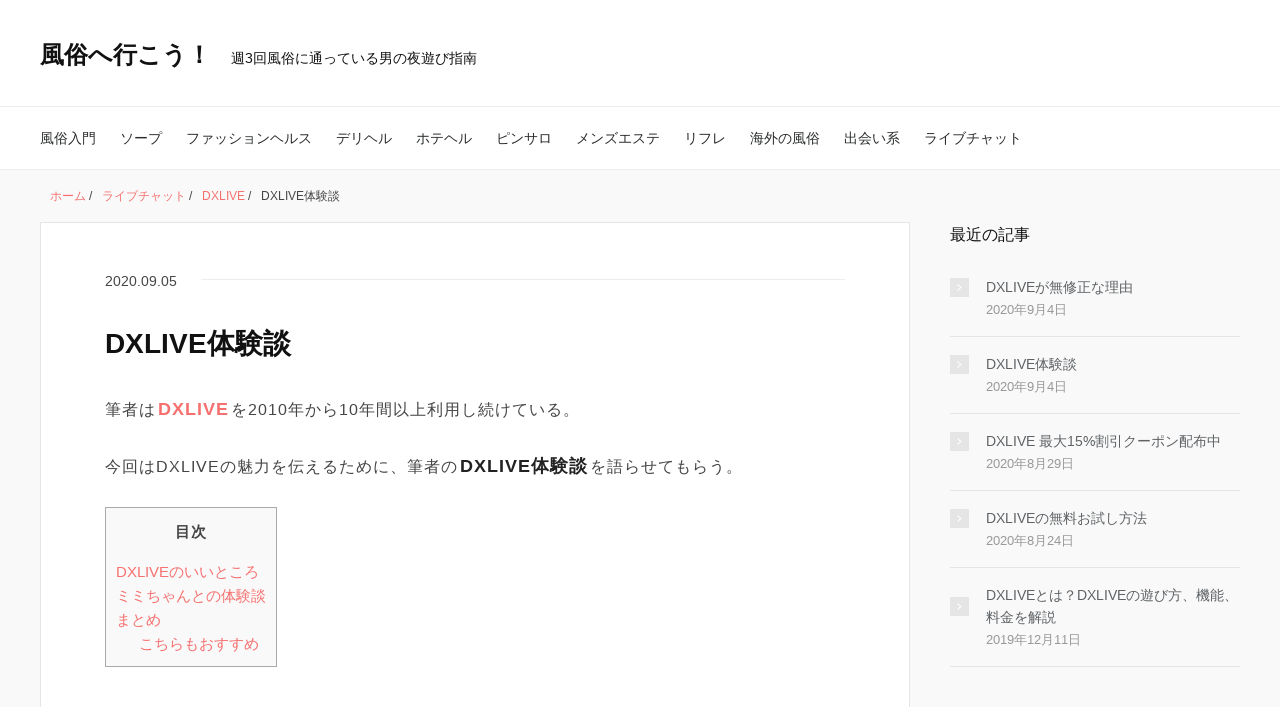

--- FILE ---
content_type: text/html; charset=utf-8
request_url: https://fuzoku.me/dxlive-story
body_size: 16000
content:
<!DOCTYPE HTML>
<html lang="ja" amp="" data-amp-auto-lightbox-disable transformed="self;v=1" i-amphtml-layout="" i-amphtml-no-boilerplate="">
<head prefix="og: http://ogp.me/ns# fb: http://ogp.me/ns/fb# article: http://ogp.me/ns/article#"><meta charset="UTF-8"><meta name="viewport" content="width=device-width"><link rel="preconnect" href="https://cdn.ampproject.org"><style amp-runtime="" i-amphtml-version="012512221826001">html{overflow-x:hidden!important}html.i-amphtml-fie{height:100%!important;width:100%!important}html:not([amp4ads]),html:not([amp4ads]) body{height:auto!important}html:not([amp4ads]) body{margin:0!important}body{-webkit-text-size-adjust:100%;-moz-text-size-adjust:100%;-ms-text-size-adjust:100%;text-size-adjust:100%}html.i-amphtml-singledoc.i-amphtml-embedded{-ms-touch-action:pan-y pinch-zoom;touch-action:pan-y pinch-zoom}html.i-amphtml-fie>body,html.i-amphtml-singledoc>body{overflow:visible!important}html.i-amphtml-fie:not(.i-amphtml-inabox)>body,html.i-amphtml-singledoc:not(.i-amphtml-inabox)>body{position:relative!important}html.i-amphtml-ios-embed-legacy>body{overflow-x:hidden!important;overflow-y:auto!important;position:absolute!important}html.i-amphtml-ios-embed{overflow-y:auto!important;position:static}#i-amphtml-wrapper{overflow-x:hidden!important;overflow-y:auto!important;position:absolute!important;top:0!important;left:0!important;right:0!important;bottom:0!important;margin:0!important;display:block!important}html.i-amphtml-ios-embed.i-amphtml-ios-overscroll,html.i-amphtml-ios-embed.i-amphtml-ios-overscroll>#i-amphtml-wrapper{-webkit-overflow-scrolling:touch!important}#i-amphtml-wrapper>body{position:relative!important;border-top:1px solid transparent!important}#i-amphtml-wrapper+body{visibility:visible}#i-amphtml-wrapper+body .i-amphtml-lightbox-element,#i-amphtml-wrapper+body[i-amphtml-lightbox]{visibility:hidden}#i-amphtml-wrapper+body[i-amphtml-lightbox] .i-amphtml-lightbox-element{visibility:visible}#i-amphtml-wrapper.i-amphtml-scroll-disabled,.i-amphtml-scroll-disabled{overflow-x:hidden!important;overflow-y:hidden!important}amp-instagram{padding:54px 0px 0px!important;background-color:#fff}amp-iframe iframe{box-sizing:border-box!important}[amp-access][amp-access-hide]{display:none}[subscriptions-dialog],body:not(.i-amphtml-subs-ready) [subscriptions-action],body:not(.i-amphtml-subs-ready) [subscriptions-section]{display:none!important}amp-experiment,amp-live-list>[update]{display:none}amp-list[resizable-children]>.i-amphtml-loading-container.amp-hidden{display:none!important}amp-list [fetch-error],amp-list[load-more] [load-more-button],amp-list[load-more] [load-more-end],amp-list[load-more] [load-more-failed],amp-list[load-more] [load-more-loading]{display:none}amp-list[diffable] div[role=list]{display:block}amp-story-page,amp-story[standalone]{min-height:1px!important;display:block!important;height:100%!important;margin:0!important;padding:0!important;overflow:hidden!important;width:100%!important}amp-story[standalone]{background-color:#000!important;position:relative!important}amp-story-page{background-color:#757575}amp-story .amp-active>div,amp-story .i-amphtml-loader-background{display:none!important}amp-story-page:not(:first-of-type):not([distance]):not([active]){transform:translateY(1000vh)!important}amp-autocomplete{position:relative!important;display:inline-block!important}amp-autocomplete>input,amp-autocomplete>textarea{padding:0.5rem;border:1px solid rgba(0,0,0,.33)}.i-amphtml-autocomplete-results,amp-autocomplete>input,amp-autocomplete>textarea{font-size:1rem;line-height:1.5rem}[amp-fx^=fly-in]{visibility:hidden}amp-script[nodom],amp-script[sandboxed]{position:fixed!important;top:0!important;width:1px!important;height:1px!important;overflow:hidden!important;visibility:hidden}
/*# sourceURL=/css/ampdoc.css*/[hidden]{display:none!important}.i-amphtml-element{display:inline-block}.i-amphtml-blurry-placeholder{transition:opacity 0.3s cubic-bezier(0.0,0.0,0.2,1)!important;pointer-events:none}[layout=nodisplay]:not(.i-amphtml-element){display:none!important}.i-amphtml-layout-fixed,[layout=fixed][width][height]:not(.i-amphtml-layout-fixed){display:inline-block;position:relative}.i-amphtml-layout-responsive,[layout=responsive][width][height]:not(.i-amphtml-layout-responsive),[width][height][heights]:not([layout]):not(.i-amphtml-layout-responsive),[width][height][sizes]:not(img):not([layout]):not(.i-amphtml-layout-responsive){display:block;position:relative}.i-amphtml-layout-intrinsic,[layout=intrinsic][width][height]:not(.i-amphtml-layout-intrinsic){display:inline-block;position:relative;max-width:100%}.i-amphtml-layout-intrinsic .i-amphtml-sizer{max-width:100%}.i-amphtml-intrinsic-sizer{max-width:100%;display:block!important}.i-amphtml-layout-container,.i-amphtml-layout-fixed-height,[layout=container],[layout=fixed-height][height]:not(.i-amphtml-layout-fixed-height){display:block;position:relative}.i-amphtml-layout-fill,.i-amphtml-layout-fill.i-amphtml-notbuilt,[layout=fill]:not(.i-amphtml-layout-fill),body noscript>*{display:block;overflow:hidden!important;position:absolute;top:0;left:0;bottom:0;right:0}body noscript>*{position:absolute!important;width:100%;height:100%;z-index:2}body noscript{display:inline!important}.i-amphtml-layout-flex-item,[layout=flex-item]:not(.i-amphtml-layout-flex-item){display:block;position:relative;-ms-flex:1 1 auto;flex:1 1 auto}.i-amphtml-layout-fluid{position:relative}.i-amphtml-layout-size-defined{overflow:hidden!important}.i-amphtml-layout-awaiting-size{position:absolute!important;top:auto!important;bottom:auto!important}i-amphtml-sizer{display:block!important}@supports (aspect-ratio:1/1){i-amphtml-sizer.i-amphtml-disable-ar{display:none!important}}.i-amphtml-blurry-placeholder,.i-amphtml-fill-content{display:block;height:0;max-height:100%;max-width:100%;min-height:100%;min-width:100%;width:0;margin:auto}.i-amphtml-layout-size-defined .i-amphtml-fill-content{position:absolute;top:0;left:0;bottom:0;right:0}.i-amphtml-replaced-content,.i-amphtml-screen-reader{padding:0!important;border:none!important}.i-amphtml-screen-reader{position:fixed!important;top:0px!important;left:0px!important;width:4px!important;height:4px!important;opacity:0!important;overflow:hidden!important;margin:0!important;display:block!important;visibility:visible!important}.i-amphtml-screen-reader~.i-amphtml-screen-reader{left:8px!important}.i-amphtml-screen-reader~.i-amphtml-screen-reader~.i-amphtml-screen-reader{left:12px!important}.i-amphtml-screen-reader~.i-amphtml-screen-reader~.i-amphtml-screen-reader~.i-amphtml-screen-reader{left:16px!important}.i-amphtml-unresolved{position:relative;overflow:hidden!important}.i-amphtml-select-disabled{-webkit-user-select:none!important;-ms-user-select:none!important;user-select:none!important}.i-amphtml-notbuilt,[layout]:not(.i-amphtml-element),[width][height][heights]:not([layout]):not(.i-amphtml-element),[width][height][sizes]:not(img):not([layout]):not(.i-amphtml-element){position:relative;overflow:hidden!important;color:transparent!important}.i-amphtml-notbuilt:not(.i-amphtml-layout-container)>*,[layout]:not([layout=container]):not(.i-amphtml-element)>*,[width][height][heights]:not([layout]):not(.i-amphtml-element)>*,[width][height][sizes]:not([layout]):not(.i-amphtml-element)>*{display:none}amp-img:not(.i-amphtml-element)[i-amphtml-ssr]>img.i-amphtml-fill-content{display:block}.i-amphtml-notbuilt:not(.i-amphtml-layout-container),[layout]:not([layout=container]):not(.i-amphtml-element),[width][height][heights]:not([layout]):not(.i-amphtml-element),[width][height][sizes]:not(img):not([layout]):not(.i-amphtml-element){color:transparent!important;line-height:0!important}.i-amphtml-ghost{visibility:hidden!important}.i-amphtml-element>[placeholder],[layout]:not(.i-amphtml-element)>[placeholder],[width][height][heights]:not([layout]):not(.i-amphtml-element)>[placeholder],[width][height][sizes]:not([layout]):not(.i-amphtml-element)>[placeholder]{display:block;line-height:normal}.i-amphtml-element>[placeholder].amp-hidden,.i-amphtml-element>[placeholder].hidden{visibility:hidden}.i-amphtml-element:not(.amp-notsupported)>[fallback],.i-amphtml-layout-container>[placeholder].amp-hidden,.i-amphtml-layout-container>[placeholder].hidden{display:none}.i-amphtml-layout-size-defined>[fallback],.i-amphtml-layout-size-defined>[placeholder]{position:absolute!important;top:0!important;left:0!important;right:0!important;bottom:0!important;z-index:1}amp-img[i-amphtml-ssr]:not(.i-amphtml-element)>[placeholder]{z-index:auto}.i-amphtml-notbuilt>[placeholder]{display:block!important}.i-amphtml-hidden-by-media-query{display:none!important}.i-amphtml-element-error{background:red!important;color:#fff!important;position:relative!important}.i-amphtml-element-error:before{content:attr(error-message)}i-amp-scroll-container,i-amphtml-scroll-container{position:absolute;top:0;left:0;right:0;bottom:0;display:block}i-amp-scroll-container.amp-active,i-amphtml-scroll-container.amp-active{overflow:auto;-webkit-overflow-scrolling:touch}.i-amphtml-loading-container{display:block!important;pointer-events:none;z-index:1}.i-amphtml-notbuilt>.i-amphtml-loading-container{display:block!important}.i-amphtml-loading-container.amp-hidden{visibility:hidden}.i-amphtml-element>[overflow]{cursor:pointer;position:relative;z-index:2;visibility:hidden;display:initial;line-height:normal}.i-amphtml-layout-size-defined>[overflow]{position:absolute}.i-amphtml-element>[overflow].amp-visible{visibility:visible}template{display:none!important}.amp-border-box,.amp-border-box *,.amp-border-box :after,.amp-border-box :before{box-sizing:border-box}amp-pixel{display:none!important}amp-analytics,amp-auto-ads,amp-story-auto-ads{position:fixed!important;top:0!important;width:1px!important;height:1px!important;overflow:hidden!important;visibility:hidden}amp-story{visibility:hidden!important}html.i-amphtml-fie>amp-analytics{position:initial!important}[visible-when-invalid]:not(.visible),form [submit-error],form [submit-success],form [submitting]{display:none}amp-accordion{display:block!important}@media (min-width:1px){:where(amp-accordion>section)>:first-child{margin:0;background-color:#efefef;padding-right:20px;border:1px solid #dfdfdf}:where(amp-accordion>section)>:last-child{margin:0}}amp-accordion>section{float:none!important}amp-accordion>section>*{float:none!important;display:block!important;overflow:hidden!important;position:relative!important}amp-accordion,amp-accordion>section{margin:0}amp-accordion:not(.i-amphtml-built)>section>:last-child{display:none!important}amp-accordion:not(.i-amphtml-built)>section[expanded]>:last-child{display:block!important}
/*# sourceURL=/css/ampshared.css*/</style><meta name="robots" content="max-image-preview:large"><meta name="keywords" content="DXLIVE, 体験談"><meta name="description" content="アダルトライブチャット「DXLIVE」を10年以上利用している筆者の体験談。ミミちゃんにハマった思い出などを紹介。"><meta name="robots" content="index"><meta property="og:title" content="DXLIVE体験談"><meta property="og:type" content="article"><meta property="og:description" content="アダルトライブチャット「DXLIVE」を10年以上利用している筆者の体験談。ミミちゃんにハマった思い出などを紹介。"><meta property="og:url" content="https://fuzoku.me/dxlive-story"><meta property="og:image" content=""><meta property="og:locale" content="ja_JP"><meta property="og:site_name" content="風俗へ行こう！"><meta content="summary" name="twitter:card"><meta content="yasutaku531" name="twitter:site"><meta name="generator" content="WordPress 6.0.11"><meta name="msapplication-config" content="/wp-content/uploads/fbrfg/browserconfig.xml"><meta name="theme-color" content="#ffffff"><meta name="generator" content="AMP Plugin v2.3.0; mode=standard"><meta name="msapplication-TileImage" content="https://i0.wp.com/fuzoku.me/wp-content/uploads/2017/11/cropped-kaze-favicon.png?fit=270%2C270&amp;ssl=1"><meta name="google-site-verification" content="uXZNOH8yYKPB4eJgDCzcu2hMfqn26KiWjMxR56IjjzI"><link rel="dns-prefetch" href="//i0.wp.com"><script async="" src="https://cdn.ampproject.org/v0.mjs" type="module" crossorigin="anonymous"></script><script async nomodule src="https://cdn.ampproject.org/v0.js" crossorigin="anonymous"></script><script src="https://cdn.ampproject.org/v0/amp-analytics-0.1.mjs" async="" custom-element="amp-analytics" type="module" crossorigin="anonymous"></script><script async nomodule src="https://cdn.ampproject.org/v0/amp-analytics-0.1.js" crossorigin="anonymous" custom-element="amp-analytics"></script><link rel="icon" type="image/png" sizes="32x32" href="/wp-content/uploads/fbrfg/favicon-32x32.png"><link rel="icon" type="image/png" sizes="16x16" href="/wp-content/uploads/fbrfg/favicon-16x16.png"><link rel="shortcut icon" href="/wp-content/uploads/fbrfg/favicon.ico"><link rel="icon" href="https://i0.wp.com/fuzoku.me/wp-content/uploads/2017/11/cropped-kaze-favicon.png?fit=32%2C32&amp;ssl=1" sizes="32x32"><link rel="icon" href="https://i0.wp.com/fuzoku.me/wp-content/uploads/2017/11/cropped-kaze-favicon.png?fit=192%2C192&amp;ssl=1" sizes="192x192"><style amp-custom="">amp-img.amp-wp-enforced-sizes{-o-object-fit:contain;object-fit:contain}amp-img img,amp-img noscript{image-rendering:inherit;-o-object-fit:inherit;object-fit:inherit;-o-object-position:inherit;object-position:inherit}html,body,div,span,h1,h2,h3,h4,p,blockquote,a,em,amp-img,strong,i,ol,ul,li,article,aside,figure,footer,header,nav,section,time{margin:0;padding:0;border:0;font:inherit;font-size:100%;vertical-align:baseline}html{line-height:1}ol,ul{list-style:none}blockquote{quotes:none}blockquote:before,blockquote:after{content:"";content:none}a amp-img{border:none}article,aside,figure,footer,header,nav,section{display:block}article,aside,figure,footer,header,nav,section{display:block}[hidden]{display:none}html{font-size:100%;-webkit-text-size-adjust:100%;-ms-text-size-adjust:100%}body{margin:0;line-height:1.6;overflow-wrap:break-word;word-break:normal;font-size:16px;font-family:"メイリオ",Meiryo,"ＭＳ Ｐゴシック","MS PGothic",sans-serif;color:#444}a{-webkit-transition:all ease-in-out .3s;transition:all ease-in-out .3s}a:focus,a:active,a:hover{outline:0}*{box-sizing:border-box}.clear{clear:both}.clearfix:before{display:inline-table}.clearfix:after{content:"";display:block;clear:both}strong{font-weight:bold}blockquote{clear:both;margin:0 0 28px;padding:30px 20px 35px 55px;position:relative;border:1px #e5e5e5 solid;background:#fafafa}blockquote:before{content:"";font-family:"FontAwesome";font-size:36px;color:#e7e7e7;position:absolute;top:10px;left:10px}nav ul,nav ol{list-style:none;list-style-image:none}amp-img{max-width:100%;height:auto;vertical-align:middle;border:0;-ms-interpolation-mode:bicubic}figure{margin:0}@media screen and (max-width: 767px){h1{font-size:22px;margin:36px 0;clear:both}.post-content h2{font-size:18px;margin:2em 0 1em;clear:both}.post-content h3,.post-content h4{font-size:16px;margin:2em 0 1em}}#logo{margin:0}.post-content h1,.post-content h2,.post-content h3,.post-content h4{font-weight:bold;line-height:1.4}.post-content h1{font-size:36px;margin:1em 0;clear:both}.post-content h2{font-size:28px;margin:2em 0 1em;clear:both}.post-content h3{font-size:24px;margin:2em 0 1em}.post-content h4{font-size:18px;margin:2em 0 1em}.post-content p{margin:0 0 1.6em;line-height:1.6}.post-content ol,.post-content ul{margin:0 0 2em}.post-content li{margin:6px 0}.post-content ol,.post-content ul{padding:0 0 0 20px}.post-content ol ol,.post-content ol ul,.post-content ul ol,.post-content ul ul{margin:0}.post-content blockquote{clear:both;margin:0 0 28px;padding:30px 20px 35px 55px;position:relative;border:1px #eee solid}.post-content blockquote:before{content:"";font-family:"FontAwesome";font-size:32px;color:#e7e7e7;position:absolute;top:20px;left:12px}.post-content blockquote *:last-child{margin-bottom:0}.post-title{margin:0 0 28px;font-size:28px;clear:both;font-weight:bold}.pagetop{visibility:hidden;opacity:0;position:fixed;bottom:50px;right:50px;color:#fff}.pagetop span{display:block;border-radius:25px;background:#2b2b2b;width:50px;height:50px;text-align:center;line-height:40px;font-size:36px}.pagetop span i{color:#fff}@media screen and (max-width: 991px){.pagetop{right:20px;bottom:20px}}.wrap{width:1200px;box-sizing:border-box;margin:0 auto}.wrap:before{display:inline-table}.wrap:after{content:"";display:block;clear:both}#main{width:100%;float:left}.main-inner{margin-right:330px}#side{width:290px;float:left;margin-left:-290px}.left-content #main{width:100%;float:left}.left-content .main-inner{margin-right:330px;margin-left:0}.left-content #side{width:290px;float:left;margin-left:-290px}@media screen and (max-width: 1200px){.wrap{margin-left:30px;margin-right:30px;width:auto}.main-inner{margin-right:320px;box-sizing:border-box}}@media screen and (max-width: 991px){.wrap{margin-left:20px;margin-right:20px}#main,.main-inner,#side{float:none;width:100%;margin-left:0;margin-right:0}.left-content #main{float:none}.left-content .main-inner{margin-right:0;margin-left:0;width:100%}.left-content #side{width:100%;float:none;margin:0}#side{padding-top:42px}}@media screen and (max-width: 767px){.wrap{margin-left:10px;margin-right:10px}}body{background:#f9f9f9;color:#383838}a{text-decoration:none;color:#2581c4}a:hover{text-decoration:underline}#header{background:#fff;padding:36px 0 32px;border-bottom:1px solid #efefef}#header #logo{float:left;font-size:24px}#header #logo a{color:#383838}#header #header-sns{float:right}#header #header-sns ul{padding:0 0 10px}#header #header-sns li{display:inline-block;margin-left:30px;font-size:21px}#header #header-sns li a{color:#ccc}#header #header-sns li a:hover{color:#57585a}.breadcrumb{margin:0 0 15px;overflow:hidden;font-size:12px;line-height:22px;padding:0}.breadcrumb li{float:left;margin-left:10px}.breadcrumb li a{text-decoration:none}.breadcrumb li a:hover{text-decoration:underline}#gnav{margin-top:-1px;background:#fff;border-top:1px #efefef solid;border-bottom:1px #efefef solid;font-size:14px}#gnav ul{margin:0;padding:0}#gnav li{float:left;position:relative;padding:0 24px 0 0}#gnav li a{display:block;border-top:1px #efefef solid;margin-top:-1px;padding:20px 0px;color:#2b2d2d;background:#fff;text-decoration:none;-webkit-transition:background .3s ease-in-out;transition:background .3s ease-in-out}#gnav li a:hover{color:#2b2d2d;border-top:1px #2581c4 solid}#content{padding:15px 0 52px}article.post{margin-bottom:40px;background:#fff;border:1px #e5e5e5 solid}.post-header{padding:56px 64px 0}.post-title a{color:#111}.post-title a:hover{color:#f24e4f;text-decoration:none}.post-meta{margin-top:0;margin-bottom:42px;padding:0;border-top:1px #efefef solid}.post-meta li{background:#fff;float:left;margin-top:-.7em;margin-right:20px;padding-right:24px;font-size:14px}.post-content{padding:42px 64px;overflow:hidden}.post-content ul,.post-content ol{padding:.5em .5em .5em 2em;border:2px solid #ccc;border-radius:2px}.post-content #toc_container ul,.post-content #toc_container ol{border:none}.post-content ul.related_post{border:none}.post-content ul.related_post .wp_rp_title{font-weight:bold}.post-content ul{list-style:disc}.post-content ol{list-style:decimal}.post-content h1{clear:both}.post-content h2{padding:0 0 6px;clear:both;border-bottom:1px solid #efefef}.post-content h3{clear:both;border-left:5px solid #e5e5e5;padding:0 13px}.post-content h2:first-child{margin:0 0 32px}.post-footer{border-radius:0 0 3px 3px;padding:40px 64px 0px}.post-footer ul li{display:inline-block;vertical-align:top}.post-footer ul li a:hover{text-decoration:underline}.post-footer .bzb-sns-btn{padding:0 0 64px;font-size:0}.post-footer .bzb-sns-btn li{display:inline-block;font-size:16px;width:auto;vertical-align:top}.post-footer .bzb-sns-btn:after{content:"";display:block;clear:both;zoom:1}.post-footer:after{content:"";display:block;clear:both;zoom:1}.post-footer-list{margin:0 0 40px}.post-footer-list li{margin-right:10px}.post-author{border-radius:3px;margin-bottom:0px;padding:40px 64px;border-top:1px #eee solid;border-bottom:1px #eee solid;color:#383838}.post-author .post-author-img{width:80px;float:left}.post-author .post-author-img .inner{padding:0}.post-author a{color:#2581c4}.post-author .post-author-meta{margin-left:100px}.post-author .post-author-meta h4{margin:0 40px 10px 0;font-weight:bold}.bzb-sns-btn{padding:0;margin:0;font-size:0}.bzb-sns-btn li{display:inline-block;vertical-align:top;font-size:16px;width:auto;margin:4px}#comments{padding:40px 64px}.side-widget-area{padding:0}.side-widget{margin-bottom:40px;padding-bottom:40px;line-height:1.6;font-size:14px}.side-widget .side-title{margin:0 0 32px;font-size:15px}.side-widget ul li{padding:16px 0;border-bottom:1px solid #e5e5e5}.side-widget .side-title{margin:0 0 13px;font-size:16px}.side-widget a{color:#5e6265;text-decoration:none}.side-widget a:hover{color:#2581c4}.side-widget .post-date{margin:0 0 0 36px;font-size:13px;color:#999}.widget_recent_entries a{color:#5e6265;text-decoration:none;padding-left:36px;display:block;background:url("https://fuzoku.me/wp-content/themes/xeory_base/lib/images/icont_arw_lit.png?1418372717") left center no-repeat}.widget_recent_entries a:hover{color:#2581c4;background:url("https://fuzoku.me/wp-content/themes/xeory_base/lib/images/icon_arw_gry.png?1418372717") left center no-repeat}#footer{color:#1e252c}#footer a{color:#1e252c}#footer a:hover{color:#2581c4}#footer .wrap{padding:30px 0}.footer-01{background:#fff;border-top:1px #efefef solid;font-size:13px}.footer-01 ul{overflow:hidden;text-align:left}.footer-01 ul li{display:inline-block;margin-right:20px}.footer-02{background:#fff;border-top:1px #efefef solid}.footer-02 .footer-copy{text-align:right;font-size:12px}#header-menu-tog{display:none}@media screen and (max-width: 991px){.sp-hide:not(#_#_#_#_#_#_#_){display:none}amp-img{max-width:100%;height:auto}#header:not(#_#_#_#_#_#_#_){padding:24px 0 12px}#header .wrap{padding:0}#header #logo amp-img{vertical-align:top}#gnav ul li{font-size:10.5px;padding:0 10px 0 0}#gnav ul li a{padding:10px 0px}.post-header{padding:2rem 1rem 1rem 1rem}.post-content:not(#_#_#_#_#_#_#_),.post-author:not(#_#_#_#_#_#_#_){padding:.5rem}.post-footer{padding:0 20px}.post-title{font-size:20px}}@media screen and (max-width: 767px){.post-content h2{font-size:22px;margin-top:56px}.post-content h3{font-size:20px;margin-top:56px}.post-content h4{font-size:18px}#main #comments{padding:20px}#main .post-author{padding:20px}#main .post-author .post-author-img{float:none}#main .post-author .post-author-meta{padding:0;margin:10px 0 0}.post-footer:not(#_#_#_#_#_#_#_){padding:0 20px}}body.color04 body{background:#fafafa;color:#474747}body.color04 a{color:#f6706f}body.color04 #header{background:#fff;border-bottom:1px solid #ededed}body.color04 #header #logo a{color:#474747}body.color04 #header #header-sns li a{color:#ccc}body.color04 #header #header-sns li a:hover{color:#34465c}body.color04 #gnav{background:#fff;border-top:1px #ededed solid;border-bottom:1px #ededed solid}body.color04 #gnav li a{border-top:1px #ededed solid;color:#2b2d2d;background:#fff}body.color04 #gnav li a:hover{color:#2b2d2d;border-top:1px #f6706f solid}body.color04 article.post{background:#fff;border:1px #e5e5e5 solid}body.color04 .post-title a{color:#111}body.color04 .post-title a:hover{color:#f6706f}body.color04 .post-meta{border-top:1px #ededed solid}body.color04 .post-meta li{background:#fff}body.color04 .post-content h2{border-bottom:1px solid #ededed}body.color04 .post-content h3{border-left:5px solid #e5e5e5}body.color04 .post-content blockquote{border:1px #e5e5e5 solid}body.color04 .post-content blockquote:before{color:#e7e7e7}body.color04 .post-author{border-top:1px #eee solid;border-bottom:1px #eee solid;color:#474747}body.color04 .post-author a{color:#f6706f}body.color04 .side-widget ul li{border-bottom:1px solid #e5e5e5}body.color04 .side-widget a{color:#5e6265}body.color04 .side-widget a:hover{color:#f6706f}body.color04 .side-widget .post-date{color:#999}body.color04 .widget_recent_entries a{color:#5e6265;background:url("https://fuzoku.me/wp-content/themes/xeory_base/lib/images/icont_arw_lit.png?1418372717") left center no-repeat}body.color04 .widget_recent_entries a:hover{color:#f6706f;background:url("https://fuzoku.me/wp-content/themes/xeory_base/lib/images/icon_arw_gry.png?1418372717") left center no-repeat}body.color04 #footer{color:#1e252c}body.color04 #footer a{color:#1e252c}body.color04 #footer a:hover{color:#f6706f}body.color04 .footer-01{background:#fff;border-top:1px #ededed solid}body.color04 .footer-02{background:#fff;border-top:1px #ededed solid}.clearfix::after{content:"";display:block;clear:both}body{color:#454545}#header-text{padding:.8em 0 0 20px;font-size:14px;float:left;margin:0}header#header,body.color04 #header #logo a{color:#111}h1,h2,h3,h4{color:#111}.post-content{padding-top:0}.post-content p{line-height:1.8;letter-spacing:1px}.post-content strong{color:#222;padding:2px 2px;font-size:1.1rem}.post-content em{padding:2px 2px;background:linear-gradient(transparent 90%,#f99f9f 90%);font-weight:normal;color:#111;font-size:1.05rem}#footer{line-height:2}#header #logo{font-weight:bold}.lkc-title{font-size:1em}.lkc-excerpt{margin-top:4px;font-size:.8em}.lkc-thumbnail{margin-right:.5em}.lkc-card{margin-right:10px}.linkcard{margin-bottom:2.5em}:where(.wp-block-columns.has-background){padding:1.25em 2.375em}ol,ul{box-sizing:border-box}:where(p.has-text-color:not(.has-link-color)) a{color:inherit}:root{--wp--preset--font-size--normal:16px;--wp--preset--font-size--huge:42px}html :where(.has-border-color),html :where([data-amp-original-style*=border-width]){border-style:solid}html :where(amp-img[class*=wp-image-]),html :where(amp-anim[class*=wp-image-]){height:auto;max-width:100%}@-webkit-keyframes a{to{-webkit-transform:rotate(1turn);transform:rotate(1turn)}}@keyframes a{to{-webkit-transform:rotate(1turn);transform:rotate(1turn)}}@-webkit-keyframes b{0%{background-position:0 0}to{background-position:30px 0}}@keyframes b{0%{background-position:0 0}to{background-position:30px 0}}body{--wp--preset--color--black:#000;--wp--preset--color--cyan-bluish-gray:#abb8c3;--wp--preset--color--white:#fff;--wp--preset--color--pale-pink:#f78da7;--wp--preset--color--vivid-red:#cf2e2e;--wp--preset--color--luminous-vivid-orange:#ff6900;--wp--preset--color--luminous-vivid-amber:#fcb900;--wp--preset--color--light-green-cyan:#7bdcb5;--wp--preset--color--vivid-green-cyan:#00d084;--wp--preset--color--pale-cyan-blue:#8ed1fc;--wp--preset--color--vivid-cyan-blue:#0693e3;--wp--preset--color--vivid-purple:#9b51e0;--wp--preset--gradient--vivid-cyan-blue-to-vivid-purple:linear-gradient(135deg,rgba(6,147,227,1) 0%,#9b51e0 100%);--wp--preset--gradient--light-green-cyan-to-vivid-green-cyan:linear-gradient(135deg,#7adcb4 0%,#00d082 100%);--wp--preset--gradient--luminous-vivid-amber-to-luminous-vivid-orange:linear-gradient(135deg,rgba(252,185,0,1) 0%,rgba(255,105,0,1) 100%);--wp--preset--gradient--luminous-vivid-orange-to-vivid-red:linear-gradient(135deg,rgba(255,105,0,1) 0%,#cf2e2e 100%);--wp--preset--gradient--very-light-gray-to-cyan-bluish-gray:linear-gradient(135deg,#eee 0%,#a9b8c3 100%);--wp--preset--gradient--cool-to-warm-spectrum:linear-gradient(135deg,#4aeadc 0%,#9778d1 20%,#cf2aba 40%,#ee2c82 60%,#fb6962 80%,#fef84c 100%);--wp--preset--gradient--blush-light-purple:linear-gradient(135deg,#ffceec 0%,#9896f0 100%);--wp--preset--gradient--blush-bordeaux:linear-gradient(135deg,#fecda5 0%,#fe2d2d 50%,#6b003e 100%);--wp--preset--gradient--luminous-dusk:linear-gradient(135deg,#ffcb70 0%,#c751c0 50%,#4158d0 100%);--wp--preset--gradient--pale-ocean:linear-gradient(135deg,#fff5cb 0%,#b6e3d4 50%,#33a7b5 100%);--wp--preset--gradient--electric-grass:linear-gradient(135deg,#caf880 0%,#71ce7e 100%);--wp--preset--gradient--midnight:linear-gradient(135deg,#020381 0%,#2874fc 100%);--wp--preset--duotone--dark-grayscale:url("#wp-duotone-dark-grayscale");--wp--preset--duotone--grayscale:url("#wp-duotone-grayscale");--wp--preset--duotone--purple-yellow:url("#wp-duotone-purple-yellow");--wp--preset--duotone--blue-red:url("#wp-duotone-blue-red");--wp--preset--duotone--midnight:url("#wp-duotone-midnight");--wp--preset--duotone--magenta-yellow:url("#wp-duotone-magenta-yellow");--wp--preset--duotone--purple-green:url("#wp-duotone-purple-green");--wp--preset--duotone--blue-orange:url("#wp-duotone-blue-orange");--wp--preset--font-size--small:13px;--wp--preset--font-size--medium:20px;--wp--preset--font-size--large:36px;--wp--preset--font-size--x-large:42px}.linkcard{margin-top:16px;margin-bottom:16px;margin-left:4px;margin-right:16px}.linkcard amp-img{padding:0;border:none}.linkcard amp-img:not(#_#_#_#_#_#_#_#_){margin:0}.linkcard p{display:none}.lkc-link:not(#_#_#_#_#_#_#_){text-decoration:none}.lkc-internal-wrap{border:1px solid rgba(0,0,0,.1);background-color:#f8f8f8}.lkc-internal-wrap{position:relative;margin:0;padding:0;border-radius:3px;-webkit-border-radius:3px;-moz-border-radius:3px;box-shadow:2px 2px 4px rgba(0,0,0,.3);max-width:320px}.lkc-card{margin-top:7px;margin-right:7px;margin-bottom:7px;margin-left:7px}.lkc-content{height:180px;margin:6px 0 0 0;word-break:break-all;white-space:normal;overflow:hidden}.lkc-title-text{color:#111;font-size:14px;line-height:24px;font-weight:bold;overflow:hidden;word-break:break-all}.lkc-title-text:hover{text-decoration:underline}.lkc-excerpt{margin:0;color:#333;font-size:12px;line-height:17px;padding:0;overflow:hidden}.lkc-thumbnail{max-width:120px;max-height:110px;padding:0;margin:0 6px 4px 4px;float:left}.lkc-thumbnail-img{width:120px;max-height:110px;border:1px solid #222;box-shadow:3px 3px 6px rgba(0,0,0,.5)}.lkc-info{padding:0;color:#222;font-size:12px;line-height:12px;white-space:nowrap;overflow:hidden}.lkc-info:not(#_#_#_#_#_#_#_){display:block}.lkc-favicon{height:16px;width:16px;border:none;vertical-align:bottom}.lkc-favicon:not(#_#_#_#_#_#_#_){margin:0 4px;display:inline}.lkc-domain{margin:0 0 0 6px;color:#222;font-size:12px;line-height:12px;text-decoration:none}.lkc-domain:not(#_#_#_#_#_#_#_){display:inline}.clear{clear:both}@media screen and (max-width:600px){.lkc-title{font-size:12px;line-height:21px}.lkc-excerpt{font-size:11px}.lkc-thumbnail{max-width:108px}.lkc-thumbnail-img{max-width:108px}}@media screen and (max-width:480px){.lkc-title{font-size:11px;line-height:19px}.lkc-excerpt{font-size:9px}.lkc-thumbnail{max-width:84px}.lkc-thumbnail-img{max-width:84px}}@media screen and (max-width:320px){.lkc-title{font-size:9px;line-height:16px}.lkc-excerpt{font-size:7px}.lkc-thumbnail{max-width:60px}.lkc-thumbnail-img{max-width:60px}}#toc_container li,#toc_container ul{margin:0;padding:0}#toc_container.no_bullets li,#toc_container.no_bullets ul,#toc_container.no_bullets ul li{background:0 0;list-style-type:none;list-style:none}#toc_container ul ul{margin-left:1.5em}#toc_container{background:#f9f9f9;border:1px solid #aaa;padding:10px;margin-bottom:1em;width:auto;display:table;font-size:95%}#toc_container p.toc_title{text-align:center;font-weight:700;margin:0;padding:0}#toc_container p.toc_title+ul.toc_list{margin-top:1em}#toc_container a{text-decoration:none;text-shadow:none}#toc_container a:hover{text-decoration:underline}.wp_rp_wrap .related_post_title{clear:both}div.wp_rp_content:not(#_#_#_#_#_#_#_#_){display:inline-block}ul.related_post:not(#_#_#_#_#_#_#_#_){display:inline-block;position:relative;margin:0;padding:0}ul.related_post li:not(#_#_#_#_#_#_#_#_){position:relative;display:inline-block;vertical-align:top;zoom:1;width:33%;margin:1em 0px;padding:0 1em 0;background:none}ul.related_post li a:not(#_#_#_#_#_#_#_#_){position:relative;font-size:14px;line-height:1.6em;text-decoration:none;margin-bottom:5px;text-indent:0}ul.related_post li amp-img:not(#_#_#_#_#_#_#_#_){display:block;width:100%;height:100%;max-width:100%;margin:0 0 5px 0;padding:0;background:none;border:none;border-radius:3px;box-shadow:0 1px 4px rgba(0,0,0,.2)}@media screen and (max-width: 480px){ul.related_post li:not(#_#_#_#_#_#_#_#_){display:inline-block;width:50%}ul.related_post li a:not(#_#_#_#_#_#_#_#_){font-size:14px}}amp-img#wpstats{display:none}

/*# sourceURL=amp-custom.css */</style><link href="https://plus.google.com/" rel="publisher"><link rel="EditURI" type="application/rsd+xml" title="RSD" href="https://fuzoku.me/xmlrpc.php?rsd"><link rel="wlwmanifest" type="application/wlwmanifest+xml" href="https://fuzoku.me/wp-includes/wlwmanifest.xml"><link rel="canonical" href="https://fuzoku.me/dxlive-story"><link rel="shortlink" href="https://fuzoku.me/?p=2126"><link rel="apple-touch-icon" sizes="180x180" href="/wp-content/uploads/fbrfg/apple-touch-icon.png"><link rel="manifest" href="/wp-content/uploads/fbrfg/manifest.json"><link rel="mask-icon" href="/wp-content/uploads/fbrfg/safari-pinned-tab.svg" color="#5bbad5"><link rel="apple-touch-icon" href="https://i0.wp.com/fuzoku.me/wp-content/uploads/2017/11/cropped-kaze-favicon.png?fit=180%2C180&amp;ssl=1"><title>DXLIVE体験談</title></head>

<body id="#top" class="post-template-default single single-post postid-2126 single-format-standard left-content color04">



<header id="header" role="banner">
  <div class="wrap">
          <p id="logo">
        <a href="https://fuzoku.me">風俗へ行こう！</a>
      </p>
      <p id="header-text">週3回風俗に通っている男の夜遊び指南</p>
  <div id="header-sns" class="sp-hide"><ul><li class="twitter_icon"><a target="_blank" href="https://twitter.com/yasutaku531"><i class="fa fa-twitter-square"></i></a></li><li class="feedly_icon"><a target="_blank" href="https://feedly.com/i/subscription/feed%2Fhttps%3A%2F%2Ffuzoku.me%2Ffeed"><i class="fa fa-rss"></i></a></li></ul></div>
        <div id="header-menu-tog"> <a href="#"><i class="fa fa-align-justify"></i></a></div>
  </div>
</header>


<!---->
<nav id="gnav" role="navigation">
  <div class="wrap">
  <div id="gnav-container" class="gnav-container"><ul id="gnav-ul" class="clearfix"><li id="menu-item-79" class="menu-item menu-item-type-taxonomy menu-item-object-category menu-item-79 "><a href="https://fuzoku.me/category/getting-started">風俗入門</a></li>
<li id="menu-item-81" class="menu-item menu-item-type-taxonomy menu-item-object-category menu-item-81 soap-land"><a href="https://fuzoku.me/category/soap-land">ソープ</a></li>
<li id="menu-item-86" class="menu-item menu-item-type-taxonomy menu-item-object-category menu-item-86 fashion-health"><a href="https://fuzoku.me/category/fashion-health">ファッションヘルス</a></li>
<li id="menu-item-82" class="menu-item menu-item-type-taxonomy menu-item-object-category menu-item-82 delivery-health"><a href="https://fuzoku.me/category/delivery-health">デリヘル</a></li>
<li id="menu-item-85" class="menu-item menu-item-type-taxonomy menu-item-object-category menu-item-85 hotel-health"><a href="https://fuzoku.me/category/hotel-health">ホテヘル</a></li>
<li id="menu-item-83" class="menu-item menu-item-type-taxonomy menu-item-object-category menu-item-83 pink-salon"><a href="https://fuzoku.me/category/pink-salon">ピンサロ</a></li>
<li id="menu-item-87" class="menu-item menu-item-type-taxonomy menu-item-object-category menu-item-87 massage"><a href="https://fuzoku.me/category/massage">メンズエステ</a></li>
<li id="menu-item-88" class="menu-item menu-item-type-taxonomy menu-item-object-category menu-item-88 refre"><a href="https://fuzoku.me/category/refre">リフレ</a></li>
<li id="menu-item-84" class="menu-item menu-item-type-taxonomy menu-item-object-category menu-item-84 overseas"><a href="https://fuzoku.me/category/overseas">海外の風俗</a></li>
<li id="menu-item-89" class="menu-item menu-item-type-taxonomy menu-item-object-category menu-item-89 deaikei"><a href="https://fuzoku.me/category/deaikei">出会い系</a></li>
<li id="menu-item-268" class="menu-item menu-item-type-taxonomy menu-item-object-category current-post-ancestor menu-item-268 live-chat"><a href="https://fuzoku.me/category/live-chat">ライブチャット</a></li>
</ul></div>    </div>
</nav>


<div id="content">


<div class="wrap">
  
    
    <ol class="breadcrumb clearfix" itemscope itemtype="https://schema.org/BreadcrumbList"><li itemscope itemtype="https://schema.org/ListItem" itemprop="itemListElement"><a itemprop="item" href="https://fuzoku.me"><i class="fa fa-home"></i> <span itemprop="name">ホーム</span></a><meta itemprop="position" content="1"> / </li><li itemscope itemtype="https://schema.org/ListItem" itemprop="itemListElement"><a itemprop="item" href="https://fuzoku.me/category/live-chat"><i class="fa fa-folder"></i> <span itemprop="name">ライブチャット</span></a><meta itemprop="position" content="2"> / </li><li itemscope itemtype="https://schema.org/ListItem" itemprop="itemListElement"><a itemprop="item" href="https://fuzoku.me/category/live-chat/dxlive"><i class="fa fa-folder"></i> <span itemprop="name">DXLIVE</span></a><meta itemprop="position" content="3"> / </li><li itemscope itemtype="https://schema.org/ListItem" itemprop="itemListElement"><i class="fa fa-file-text"></i> <span itemprop="name">DXLIVE体験談</span><meta itemprop="position" content="4"></li></ol>
  <div id="main" class="col-md-8" role="main">

      
    <div class="main-inner">
    
    
            
        <article id="post-2126" class="post-2126 post type-post status-publish format-standard hentry category-dxlive">

      <header class="post-header">
        <ul class="post-meta list-inline">
          <li class="date updated"><i class="fa fa-clock-o"></i> <time datetime="2020-09-05T18:38:02+09:00">2020.09.05</time></li>
        </ul>
        <h1 class="post-title">DXLIVE体験談</h1>
      </header>

      <section class="post-content">
      
                <p>筆者は<strong><a href="https://fuzoku.me/livechat-dxlive">DXLIVE</a></strong>を2010年から10年間以上利用し続けている。</p>
<p>今回はDXLIVEの魅力を伝えるために、筆者の<strong>DXLIVE体験談</strong>を語らせてもらう。</p>
<p></p>
<div id="toc_container" class="no_bullets"><p class="toc_title">目次</p><ul class="toc_list"><li><a href="#DXLIVE">DXLIVEのいいところ</a></li><li><a href="#i">ミミちゃんとの体験談</a></li><li><a href="#i-2">まとめ</a><ul><li><a href="#i-3">こちらもおすすめ</a></li></ul></li></ul></div>
<h2><span id="DXLIVE">DXLIVEのいいところ</span></h2>
<p>AVに飽きた時、生身の人間を感じたい時、女の子との会話をしたい時、風俗に行くのが億劫な時…。そんな時に筆者はDXLIVEを利用する。DXLIVEには昼夜問わずに相手してくれる子がいるのだ。</p>
<p>DXLIVEの場合、<em>無修正でかつ抜きどころまでが早い</em>ので「<strong>AVの代替</strong>」として活躍してくれる<strong>夜のおかず</strong>だ。また、待機中の様子を見ながらかわいい子を物色し話しかけ、<em>会話を楽しむ</em>という「<strong>AV以上風俗未満</strong>」の体験ができるのもよいところだ。</p>
<p>それに通常の風俗と違い、<em>性病や新型コロナウイルスなどの感染症のリスクも皆無である</em>。</p>
<h2><span id="i">ミミちゃんとの体験談</span></h2>
<p>ハマった子がいる。その子を仮に<strong>ミミちゃん</strong>と呼ぶことにしよう。ミミちゃんと出会ったのはとある11月の深夜だった。一人暮らしの「さが」なのか、なぜだ急に人恋しくなってしまった。デリヘルでも呼ぼうかと思ったが、部屋は散らかっている。それに呼んだ女の子が「地雷」かもしれないと考えると怖かった。そこで<em>先日お試し入会をしたDXLIVEのサイトを訪れた</em>。</p>
<p>一覧の中で目にとまったのがミミちゃんだった。すぐさま待機映像を見るとベッドに腰掛けてこちらを見るミミちゃんがいた。<em>キレカワ系の顔立ちに程よく肉づいた感じ</em>。やはりこの子好みだ。プロフィールを確認すると<em>23歳、OL、おっぱいはDカップだった</em>。たまらなく人と話したかった筆者は早速チャットを開始した。</p>
<p>色んな話をした。筆者が最近ハマっている登山についてや、仕事の話をミミちゃんは愛想よく聞いてくれた。仲良くなれたからか、その後の<strong>オナニー</strong>は興奮した。ミミちゃんは結構スケベで、こちらも勃起している旨を伝えると、さらに指の動きを激しくした。絶頂に達する瞬間に、<em>ミミちゃんも大きな声をあげて一緒に果てた</em>。</p>
<p>次の日の朝、「<em>DXLIVEからの新着メールのお知らせ</em>」と題されたメールが来ていた。DXLIVEのページから確認すると嬉しいことに、ミミちゃんからだった。</p>
<blockquote><p>
  ❤やすたくさんへ(＊･ω･＊)❤</p>
<p>  きょうありがとうーっ♡￫ܫ￩♡</p>
<p>  趣味の話とか<br>
  色々話せてたのしかったです❤<br>
  登山はもうちょっと考えてみるね。。(´･ω･｀)笑</p>
<p>  時間あるとき<br>
  いつでもいいので♪<br>
  メールくださあい(＊･ω･＊)❤❤</p>
<p>  お仕事がんばってね♪<br>
  おやすみなさあい♪
</p></blockquote>
<p>ミミちゃんとはこのあとも、<em>メールで待ち合わせの約束をしては、DXLIVEのチャット上で会うことになった</em>。メールのやり取りを見返すとミミちゃんのことを思い出す。あの時は本気で好きだったんだな…。</p>
<h2><span id="i-2">まとめ</span></h2>
<p>DXLIVEは<strong>顔出し</strong>している子が多いので、こうして好みの女の子を探すのに最適だし、<em>風俗のように扉を開けたら化け物が立っていたなんてこともない</em>。待機中を見ているだけで楽しいし、チャットで仲良くれるし、お互いオナニーをして盛り上がれる。AVのような無機質なものでもなく、風俗より手軽で安全なところが気に入っている。</p>
<p>まだDXLIVEを体験してない人は以下のリンクからクーポンをゲットして、<strong>無料お試し</strong>をしよう。</p>
<div class="linkcard"><div class="lkc-internal-wrap"><a class="lkc-link no_icon" href="https://fuzoku.me/dxlive-registration"><div class="lkc-card"><div class="lkc-info"><amp-img class="lkc-favicon amp-wp-enforced-sizes i-amphtml-layout-intrinsic i-amphtml-layout-size-defined" src="https://www.google.com/s2/favicons?domain=fuzoku.me" alt="" width="16" height="16" layout="intrinsic" i-amphtml-layout="intrinsic"><i-amphtml-sizer slot="i-amphtml-svc" class="i-amphtml-sizer"><img alt="" aria-hidden="true" class="i-amphtml-intrinsic-sizer" role="presentation" src="[data-uri]"></i-amphtml-sizer><noscript><img src="https://www.google.com/s2/favicons?domain=fuzoku.me" alt="" width="16" height="16"></noscript></amp-img><div class="lkc-domain">風俗へ行こう！</div></div><div class="lkc-content"><figure class="lkc-thumbnail"><amp-img class="lkc-thumbnail-img amp-wp-enforced-sizes i-amphtml-layout-intrinsic i-amphtml-layout-size-defined" src="//i0.wp.com/fuzoku.me/wp-content/uploads/2019/12/8fa6bbcb4c2330bc6fa6aca9fcfab3ed.png?resize=150%2C150&amp;ssl=1" alt="" width="150" height="150" layout="intrinsic" i-amphtml-layout="intrinsic"><i-amphtml-sizer slot="i-amphtml-svc" class="i-amphtml-sizer"><img alt="" aria-hidden="true" class="i-amphtml-intrinsic-sizer" role="presentation" src="[data-uri]"></i-amphtml-sizer><noscript><img src="//i0.wp.com/fuzoku.me/wp-content/uploads/2019/12/8fa6bbcb4c2330bc6fa6aca9fcfab3ed.png?resize=150%2C150&amp;ssl=1" alt="" width="150" height="150"></noscript></amp-img></figure><div class="lkc-title"><div class="lkc-title-text">DXLIVEの無料お試し方法</div></div><div class="lkc-excerpt">DXLIVEは、はじめて登録をすると「お試し入会」になり、無料で2,600円分のお試しポイントがもらえる。さらに今回紹介するクーポンを適応すれば、3,700円分無料で遊べてしまう。これはもっともお得な方法である。では、DXLIVEでお試し入会をするやり方を紹介しよう。お試し入会方法お試し入会の方法を解説しよう。1. $10プラスクーポンをゲットまず「$10プラスクーポン」をゲットする。以下のリンクをクリックしよう。DXLIVEのトップページに飛んで、クーポンが付与される。DXLIVE クーポンを取得してお試し入会へなお、本サイトでは特...</div></div><div class="clear"></div></div></a></div></div>
<p>すでに入会済みの人は、<strong>ポイント購入</strong>の時に使える割引クーポンを用意してある。活用してもらいたい。</p>
<div class="linkcard"><div class="lkc-internal-wrap"><a class="lkc-link no_icon" href="https://fuzoku.me/dxlive-coupon"><div class="lkc-card"><div class="lkc-info"><amp-img class="lkc-favicon amp-wp-enforced-sizes i-amphtml-layout-intrinsic i-amphtml-layout-size-defined" src="https://www.google.com/s2/favicons?domain=fuzoku.me" alt="" width="16" height="16" layout="intrinsic" i-amphtml-layout="intrinsic"><i-amphtml-sizer slot="i-amphtml-svc" class="i-amphtml-sizer"><img alt="" aria-hidden="true" class="i-amphtml-intrinsic-sizer" role="presentation" src="[data-uri]"></i-amphtml-sizer><noscript><img src="https://www.google.com/s2/favicons?domain=fuzoku.me" alt="" width="16" height="16"></noscript></amp-img><div class="lkc-domain">風俗へ行こう！</div></div><div class="lkc-content"><figure class="lkc-thumbnail"><amp-img class="lkc-thumbnail-img amp-wp-enforced-sizes i-amphtml-layout-intrinsic i-amphtml-layout-size-defined" src="//i0.wp.com/fuzoku.me/wp-content/uploads/2020/08/7dd4c3f74f006b34bb1d70d7adebd54e.png?resize=150%2C138&amp;ssl=1" alt="" width="150" height="138" layout="intrinsic" i-amphtml-layout="intrinsic"><i-amphtml-sizer slot="i-amphtml-svc" class="i-amphtml-sizer"><img alt="" aria-hidden="true" class="i-amphtml-intrinsic-sizer" role="presentation" src="[data-uri]"></i-amphtml-sizer><noscript><img src="//i0.wp.com/fuzoku.me/wp-content/uploads/2020/08/7dd4c3f74f006b34bb1d70d7adebd54e.png?resize=150%2C138&amp;ssl=1" alt="" width="150" height="138"></noscript></amp-img></figure><div class="lkc-title"><div class="lkc-title-text">DXLIVE 最大15%割引クーポン配布中</div></div><div class="lkc-excerpt">DXLIVEではポイント購入時に使える5%オフクーポンがある。この5%オフクーポン。他のサイトでは1枚しか配布していないが、本サイトではDXLIVEと提携し、特別に合計3枚のクーポンを配布している。クーポンには有効期限があるが、本サイトでは常に最新版を取得している。3枚のクーポンを使えば、合計なんと15%オフでポイントを購入できる。ぜひクーポンを購入の際は本サイトのクーポンを活用してもらいたい。クーポンでお得にポイントを購入するクーポンを使ってポイントを購入する方法を紹介する。今回はPC版で解説しているが、スマホで...</div></div><div class="clear"></div></div></a></div></div>

<div class="wp_rp_wrap  wp_rp_vertical" id="wp_rp_first"><div class="wp_rp_content"><h3 class="related_post_title"><span id="i-3">こちらもおすすめ</span></h3><ul class="related_post wp_rp"><li data-position="0" data-poid="ex-in_1969" data-post-type="own_sourcefeed"><a href="https://fuzoku.me/dxlive-registration" class="wp_rp_thumbnail"><amp-img src="https://i0.wp.com/fuzoku.me/wp-content/uploads/2019/12/8fa6bbcb4c2330bc6fa6aca9fcfab3ed.png?resize=150%2C150&amp;ssl=1" alt="DXLIVEの無料お試し方法" width="150" height="150" class="amp-wp-enforced-sizes i-amphtml-layout-intrinsic i-amphtml-layout-size-defined" layout="intrinsic" i-amphtml-layout="intrinsic"><i-amphtml-sizer slot="i-amphtml-svc" class="i-amphtml-sizer"><img alt="" aria-hidden="true" class="i-amphtml-intrinsic-sizer" role="presentation" src="[data-uri]"></i-amphtml-sizer><noscript><img src="https://i0.wp.com/fuzoku.me/wp-content/uploads/2019/12/8fa6bbcb4c2330bc6fa6aca9fcfab3ed.png?resize=150%2C150&amp;ssl=1" alt="DXLIVEの無料お試し方法" width="150" height="150"></noscript></amp-img></a><a href="https://fuzoku.me/dxlive-registration" class="wp_rp_title">DXLIVEの無料お試し方法</a></li><li data-position="1" data-poid="ex-in_1352" data-post-type="own_sourcefeed"><a href="https://fuzoku.me/livechat-dxlive" class="wp_rp_thumbnail"><amp-img src="https://i0.wp.com/fuzoku.me/wp-content/uploads/2019/12/de61d6ac074055d1f97b7b836ab9dddc.png?resize=150%2C150&amp;ssl=1" alt="DXLIVEは無修正のライブチャットだ" width="150" height="150" class="amp-wp-enforced-sizes i-amphtml-layout-intrinsic i-amphtml-layout-size-defined" layout="intrinsic" i-amphtml-layout="intrinsic"><i-amphtml-sizer slot="i-amphtml-svc" class="i-amphtml-sizer"><img alt="" aria-hidden="true" class="i-amphtml-intrinsic-sizer" role="presentation" src="[data-uri]"></i-amphtml-sizer><noscript><img src="https://i0.wp.com/fuzoku.me/wp-content/uploads/2019/12/de61d6ac074055d1f97b7b836ab9dddc.png?resize=150%2C150&amp;ssl=1" alt="DXLIVEは無修正のライブチャットだ" width="150" height="150"></noscript></amp-img></a><a href="https://fuzoku.me/livechat-dxlive" class="wp_rp_title">DXLIVEは無修正のライブチャットだ</a></li><li data-position="2" data-poid="ex-in_2033" data-post-type="own_sourcefeed"><a href="https://fuzoku.me/dxlive-coupon" class="wp_rp_thumbnail"><amp-img width="150" height="62" src="https://i0.wp.com/fuzoku.me/wp-content/uploads/2020/08/7dd4c3f74f006b34bb1d70d7adebd54e.png?fit=150%2C62&amp;ssl=1" class="attachment-150x150 size-150x150 wp-post-image amp-wp-enforced-sizes i-amphtml-layout-intrinsic i-amphtml-layout-size-defined" alt="DXLIVEクーポン" srcset="https://i0.wp.com/fuzoku.me/wp-content/uploads/2020/08/7dd4c3f74f006b34bb1d70d7adebd54e.png?w=334&amp;ssl=1 334w, https://i0.wp.com/fuzoku.me/wp-content/uploads/2020/08/7dd4c3f74f006b34bb1d70d7adebd54e.png?resize=300%2C124&amp;ssl=1 300w, https://i0.wp.com/fuzoku.me/wp-content/uploads/2020/08/7dd4c3f74f006b34bb1d70d7adebd54e.png?resize=304%2C126&amp;ssl=1 304w, https://i0.wp.com/fuzoku.me/wp-content/uploads/2020/08/7dd4c3f74f006b34bb1d70d7adebd54e.png?resize=282%2C117&amp;ssl=1 282w" sizes="(max-width: 150px) 100vw, 150px" layout="intrinsic" disable-inline-width="" i-amphtml-layout="intrinsic"><i-amphtml-sizer slot="i-amphtml-svc" class="i-amphtml-sizer"><img alt="" aria-hidden="true" class="i-amphtml-intrinsic-sizer" role="presentation" src="[data-uri]"></i-amphtml-sizer><noscript><img width="150" height="62" src="https://i0.wp.com/fuzoku.me/wp-content/uploads/2020/08/7dd4c3f74f006b34bb1d70d7adebd54e.png?fit=150%2C62&amp;ssl=1" alt="DXLIVEクーポン" srcset="https://i0.wp.com/fuzoku.me/wp-content/uploads/2020/08/7dd4c3f74f006b34bb1d70d7adebd54e.png?w=334&amp;ssl=1 334w, https://i0.wp.com/fuzoku.me/wp-content/uploads/2020/08/7dd4c3f74f006b34bb1d70d7adebd54e.png?resize=300%2C124&amp;ssl=1 300w, https://i0.wp.com/fuzoku.me/wp-content/uploads/2020/08/7dd4c3f74f006b34bb1d70d7adebd54e.png?resize=304%2C126&amp;ssl=1 304w, https://i0.wp.com/fuzoku.me/wp-content/uploads/2020/08/7dd4c3f74f006b34bb1d70d7adebd54e.png?resize=282%2C117&amp;ssl=1 282w" sizes="(max-width: 150px) 100vw, 150px"></noscript></amp-img></a><a href="https://fuzoku.me/dxlive-coupon" class="wp_rp_title">DXLIVE 5%割引クーポン配布中</a></li><li data-position="3" data-poid="ex-in_753" data-post-type="own_sourcefeed"><a href="https://fuzoku.me/livechat-top-ten" class="wp_rp_thumbnail"><amp-img src="https://i0.wp.com/fuzoku.me/wp-content/uploads/2018/01/hyousyoudai.png?resize=150%2C150&amp;ssl=1" alt="おすすめライブチャット10選！" width="150" height="150" class="amp-wp-enforced-sizes i-amphtml-layout-intrinsic i-amphtml-layout-size-defined" layout="intrinsic" i-amphtml-layout="intrinsic"><i-amphtml-sizer slot="i-amphtml-svc" class="i-amphtml-sizer"><img alt="" aria-hidden="true" class="i-amphtml-intrinsic-sizer" role="presentation" src="[data-uri]"></i-amphtml-sizer><noscript><img src="https://i0.wp.com/fuzoku.me/wp-content/uploads/2018/01/hyousyoudai.png?resize=150%2C150&amp;ssl=1" alt="おすすめライブチャット10選！" width="150" height="150"></noscript></amp-img></a><a href="https://fuzoku.me/livechat-top-ten" class="wp_rp_title">おすすめライブチャット10選！</a></li><li data-position="4" data-poid="ex-in_467" data-post-type="own_sourcefeed"><a href="https://fuzoku.me/usage-of-adult-live-chat" class="wp_rp_thumbnail"><amp-img src="https://i0.wp.com/fuzoku.me/wp-content/uploads/2017/12/002c52db9e6b1631203b821a4fc25739.png?resize=150%2C150&amp;ssl=1" alt="ライブチャットとは？ライブチャットの使い方と仕組み" width="150" height="150" class="amp-wp-enforced-sizes i-amphtml-layout-intrinsic i-amphtml-layout-size-defined" layout="intrinsic" i-amphtml-layout="intrinsic"><i-amphtml-sizer slot="i-amphtml-svc" class="i-amphtml-sizer"><img alt="" aria-hidden="true" class="i-amphtml-intrinsic-sizer" role="presentation" src="[data-uri]"></i-amphtml-sizer><noscript><img src="https://i0.wp.com/fuzoku.me/wp-content/uploads/2017/12/002c52db9e6b1631203b821a4fc25739.png?resize=150%2C150&amp;ssl=1" alt="ライブチャットとは？ライブチャットの使い方と仕組み" width="150" height="150"></noscript></amp-img></a><a href="https://fuzoku.me/usage-of-adult-live-chat" class="wp_rp_title">ライブチャットとは？ライブチャットの使い方と仕組み</a></li><li data-position="5" data-poid="in-336" data-post-type="empty"><a href="https://fuzoku.me/jk-refre-jk-chutai" class="wp_rp_thumbnail"><amp-img src="https://i0.wp.com/fuzoku.me/wp-content/uploads/2017/12/18609792054_4c21668099_z.jpg?resize=150%2C150&amp;ssl=1" alt="リフレ店で「JK中退」を狙えば「ほぼJK」の娘と遊べる！" width="150" height="150" class="amp-wp-enforced-sizes i-amphtml-layout-intrinsic i-amphtml-layout-size-defined" layout="intrinsic" i-amphtml-layout="intrinsic"><i-amphtml-sizer slot="i-amphtml-svc" class="i-amphtml-sizer"><img alt="" aria-hidden="true" class="i-amphtml-intrinsic-sizer" role="presentation" src="[data-uri]"></i-amphtml-sizer><noscript><img src="https://i0.wp.com/fuzoku.me/wp-content/uploads/2017/12/18609792054_4c21668099_z.jpg?resize=150%2C150&amp;ssl=1" alt="リフレ店で「JK中退」を狙えば「ほぼJK」の娘と遊べる！" width="150" height="150"></noscript></amp-img></a><a href="https://fuzoku.me/jk-refre-jk-chutai" class="wp_rp_title">リフレ店で「JK中退」を狙えば「ほぼJK」の娘と遊べる！</a></li><li data-position="6" data-poid="in-307" data-post-type="empty"><a href="https://fuzoku.me/kyoto-at-kawasaki" class="wp_rp_thumbnail"><amp-img src="https://i0.wp.com/fuzoku.me/wp-content/uploads/2017/12/%E3%82%B9%E3%82%AF%E3%83%AA%E3%83%BC%E3%83%B3%E3%82%B7%E3%83%A7%E3%83%83%E3%83%88-2017-12-04-16.02.22.png?resize=150%2C150&amp;ssl=1" alt="川崎にある「京都」が初心者にオススメのソープ" width="150" height="150" class="amp-wp-enforced-sizes i-amphtml-layout-intrinsic i-amphtml-layout-size-defined" layout="intrinsic" i-amphtml-layout="intrinsic"><i-amphtml-sizer slot="i-amphtml-svc" class="i-amphtml-sizer"><img alt="" aria-hidden="true" class="i-amphtml-intrinsic-sizer" role="presentation" src="[data-uri]"></i-amphtml-sizer><noscript><img src="https://i0.wp.com/fuzoku.me/wp-content/uploads/2017/12/%E3%82%B9%E3%82%AF%E3%83%AA%E3%83%BC%E3%83%B3%E3%82%B7%E3%83%A7%E3%83%83%E3%83%88-2017-12-04-16.02.22.png?resize=150%2C150&amp;ssl=1" alt="川崎にある「京都」が初心者にオススメのソープ" width="150" height="150"></noscript></amp-img></a><a href="https://fuzoku.me/kyoto-at-kawasaki" class="wp_rp_title">川崎にある「京都」が初心者にオススメのソープ</a></li><li data-position="7" data-poid="in-1162" data-post-type="empty"><a href="https://fuzoku.me/how-to-warikiri" class="wp_rp_thumbnail"><amp-img src="https://i0.wp.com/fuzoku.me/wp-content/uploads/2019/04/8623003652_158451d196_z.jpg?resize=150%2C150&amp;ssl=1" alt="割り切りのやり方と相場" width="150" height="150" class="amp-wp-enforced-sizes i-amphtml-layout-intrinsic i-amphtml-layout-size-defined" layout="intrinsic" i-amphtml-layout="intrinsic"><i-amphtml-sizer slot="i-amphtml-svc" class="i-amphtml-sizer"><img alt="" aria-hidden="true" class="i-amphtml-intrinsic-sizer" role="presentation" src="[data-uri]"></i-amphtml-sizer><noscript><img src="https://i0.wp.com/fuzoku.me/wp-content/uploads/2019/04/8623003652_158451d196_z.jpg?resize=150%2C150&amp;ssl=1" alt="割り切りのやり方と相場" width="150" height="150"></noscript></amp-img></a><a href="https://fuzoku.me/how-to-warikiri" class="wp_rp_title">割り切りのやり方と相場</a></li><li data-position="8" data-poid="in-389" data-post-type="empty"><a href="https://fuzoku.me/shinjuku-jk-style" class="wp_rp_thumbnail"><amp-img src="https://i0.wp.com/fuzoku.me/wp-content/uploads/2017/12/%E3%82%B9%E3%82%AF%E3%83%AA%E3%83%BC%E3%83%B3%E3%82%B7%E3%83%A7%E3%83%83%E3%83%88-2017-12-11-19.59.32.png?resize=150%2C150&amp;ssl=1" alt="素人×学園系のデリヘルなら新宿「JKスタイル」がオススメ" width="150" height="150" class="amp-wp-enforced-sizes i-amphtml-layout-intrinsic i-amphtml-layout-size-defined" layout="intrinsic" i-amphtml-layout="intrinsic"><i-amphtml-sizer slot="i-amphtml-svc" class="i-amphtml-sizer"><img alt="" aria-hidden="true" class="i-amphtml-intrinsic-sizer" role="presentation" src="[data-uri]"></i-amphtml-sizer><noscript><img src="https://i0.wp.com/fuzoku.me/wp-content/uploads/2017/12/%E3%82%B9%E3%82%AF%E3%83%AA%E3%83%BC%E3%83%B3%E3%82%B7%E3%83%A7%E3%83%83%E3%83%88-2017-12-11-19.59.32.png?resize=150%2C150&amp;ssl=1" alt="素人×学園系のデリヘルなら新宿「JKスタイル」がオススメ" width="150" height="150"></noscript></amp-img></a><a href="https://fuzoku.me/shinjuku-jk-style" class="wp_rp_title">素人×学園系のデリヘルなら新宿「JKスタイル」がオススメ</a></li><li data-position="9" data-poid="in-76" data-post-type="empty"><a href="https://fuzoku.me/standby-for-callgirl" class="wp_rp_thumbnail"><amp-img src="https://i0.wp.com/fuzoku.me/wp-content/uploads/2017/10/6829893684_8b22815e78_z.jpg?resize=150%2C150&amp;ssl=1" alt="デリヘル嬢が来る前に準備する10個の事" width="150" height="150" class="amp-wp-enforced-sizes i-amphtml-layout-intrinsic i-amphtml-layout-size-defined" layout="intrinsic" i-amphtml-layout="intrinsic"><i-amphtml-sizer slot="i-amphtml-svc" class="i-amphtml-sizer"><img alt="" aria-hidden="true" class="i-amphtml-intrinsic-sizer" role="presentation" src="[data-uri]"></i-amphtml-sizer><noscript><img src="https://i0.wp.com/fuzoku.me/wp-content/uploads/2017/10/6829893684_8b22815e78_z.jpg?resize=150%2C150&amp;ssl=1" alt="デリヘル嬢が来る前に準備する10個の事" width="150" height="150"></noscript></amp-img></a><a href="https://fuzoku.me/standby-for-callgirl" class="wp_rp_title">デリヘル嬢が来る前に準備する10個の事</a></li><li data-position="10" data-poid="in-59" data-post-type="empty"><a href="https://fuzoku.me/gotanda-pink-salon" class="wp_rp_thumbnail"><amp-img src="https://i0.wp.com/fuzoku.me/wp-content/uploads/2017/10/9163671315_b8bd961895_z.jpg?resize=150%2C150&amp;ssl=1" alt="五反田はピンサロの聖地だ" width="150" height="150" class="amp-wp-enforced-sizes i-amphtml-layout-intrinsic i-amphtml-layout-size-defined" layout="intrinsic" i-amphtml-layout="intrinsic"><i-amphtml-sizer slot="i-amphtml-svc" class="i-amphtml-sizer"><img alt="" aria-hidden="true" class="i-amphtml-intrinsic-sizer" role="presentation" src="[data-uri]"></i-amphtml-sizer><noscript><img src="https://i0.wp.com/fuzoku.me/wp-content/uploads/2017/10/9163671315_b8bd961895_z.jpg?resize=150%2C150&amp;ssl=1" alt="五反田はピンサロの聖地だ" width="150" height="150"></noscript></amp-img></a><a href="https://fuzoku.me/gotanda-pink-salon" class="wp_rp_title">五反田はピンサロの聖地だ</a></li><li data-position="11" data-poid="in-70" data-post-type="empty"><a href="https://fuzoku.me/ikebukuro-hotel-health" class="wp_rp_thumbnail"><amp-img src="https://i0.wp.com/fuzoku.me/wp-content/uploads/2017/10/484729097_cd14a12e1a_z.jpg?resize=150%2C150&amp;ssl=1" alt="池袋はホテヘルのメッカだった" width="150" height="150" class="amp-wp-enforced-sizes i-amphtml-layout-intrinsic i-amphtml-layout-size-defined" layout="intrinsic" i-amphtml-layout="intrinsic"><i-amphtml-sizer slot="i-amphtml-svc" class="i-amphtml-sizer"><img alt="" aria-hidden="true" class="i-amphtml-intrinsic-sizer" role="presentation" src="[data-uri]"></i-amphtml-sizer><noscript><img src="https://i0.wp.com/fuzoku.me/wp-content/uploads/2017/10/484729097_cd14a12e1a_z.jpg?resize=150%2C150&amp;ssl=1" alt="池袋はホテヘルのメッカだった" width="150" height="150"></noscript></amp-img></a><a href="https://fuzoku.me/ikebukuro-hotel-health" class="wp_rp_title">池袋はホテヘルのメッカだった</a></li></ul></div></div>

      </section>

      <footer class="post-footer">

        
  <ul class="bzb-sns-btn ">
  
  </ul>
        
        <ul class="post-footer-list">
          <li class="cat"><i class="fa fa-folder"></i> <a href="https://fuzoku.me/category/live-chat/dxlive" rel="category tag">DXLIVE</a></li>
                  </ul>
      </footer>
      
       
				
          <aside class="post-author">
      <div class="clearfix">
        <div class="post-author-img">
          <div class="inner">
          <amp-img src="https://i0.wp.com/fuzoku.me/wp-content/uploads/2017/10/IMG_1934.png?resize=100%2C100&amp;ssl=1" alt="アバター" width="100" height="100" class="amp-wp-enforced-sizes i-amphtml-layout-intrinsic i-amphtml-layout-size-defined" layout="intrinsic" i-amphtml-layout="intrinsic"><i-amphtml-sizer slot="i-amphtml-svc" class="i-amphtml-sizer"><img alt="" aria-hidden="true" class="i-amphtml-intrinsic-sizer" role="presentation" src="[data-uri]"></i-amphtml-sizer><noscript><img src="https://i0.wp.com/fuzoku.me/wp-content/uploads/2017/10/IMG_1934.png?resize=100%2C100&amp;ssl=1" alt="アバター" width="100" height="100"></noscript></amp-img>
          </div>
        </div>
        <div class="post-author-meta">
          <h4>やすたく</h4>
          <p>独身、37歳、男。IT系企業勤務、東京に住んでいます。風俗にハマりまくって一時期は「週三回」通ってました。</p>
        </div>
      </div>
    </aside>    
    
<div id="comments" class="comments-area">

	
	
</div>

    </article>


    
    
    </div>

      
  </div>
  
  <div id="side" class="col-md-4" role="complementary">
    <div class="side-inner">
      <div class="side-widget-area">
        
      
		<div id="recent-posts-2" class="widget_recent_entries side-widget"><div class="side-widget-inner">
		<h4 class="side-title"><span class="side-title-inner">最近の記事</span></h4>
		<ul>
											<li>
					<a href="https://fuzoku.me/dxlive-uncensored">DXLIVEが無修正な理由</a>
											<span class="post-date">2020年9月4日</span>
									</li>
											<li>
					<a href="https://fuzoku.me/dxlive-story" aria-current="page">DXLIVE体験談</a>
											<span class="post-date">2020年9月4日</span>
									</li>
											<li>
					<a href="https://fuzoku.me/dxlive-coupon">DXLIVE 最大15%割引クーポン配布中</a>
											<span class="post-date">2020年8月29日</span>
									</li>
											<li>
					<a href="https://fuzoku.me/dxlive-registration">DXLIVEの無料お試し方法</a>
											<span class="post-date">2020年8月24日</span>
									</li>
											<li>
					<a href="https://fuzoku.me/livechat-dxlive">DXLIVEとは？DXLIVEの遊び方、機能、料金を解説</a>
											<span class="post-date">2019年12月11日</span>
									</li>
					</ul>

		</div></div>      </div>
      
    </div>
  </div>
  

    
</div>


</div>

<footer id="footer">
  <div class="footer-01">
    <div class="wrap">
        <nav class="menu-%e3%83%95%e3%83%83%e3%82%bf%e3%83%bc%e3%83%a1%e3%83%8b%e3%83%a5%e3%83%bc-container"><ul id="footer-nav" class=""><li id="menu-item-836" class="menu-item menu-item-type-taxonomy menu-item-object-category menu-item-836 getting-started"><a href="https://fuzoku.me/category/getting-started">初心者のための風俗入門</a></li>
<li id="menu-item-827" class="menu-item menu-item-type-taxonomy menu-item-object-category menu-item-827 soap-land"><a href="https://fuzoku.me/category/soap-land">ソープ</a></li>
<li id="menu-item-830" class="menu-item menu-item-type-taxonomy menu-item-object-category menu-item-830 "><a href="https://fuzoku.me/category/fashion-health">箱ヘル</a></li>
<li id="menu-item-828" class="menu-item menu-item-type-taxonomy menu-item-object-category menu-item-828 delivery-health"><a href="https://fuzoku.me/category/delivery-health">デリヘル</a></li>
<li id="menu-item-831" class="menu-item menu-item-type-taxonomy menu-item-object-category menu-item-831 hotel-health"><a href="https://fuzoku.me/category/hotel-health">ホテヘル</a></li>
<li id="menu-item-829" class="menu-item menu-item-type-taxonomy menu-item-object-category menu-item-829 pink-salon"><a href="https://fuzoku.me/category/pink-salon">ピンサロ</a></li>
<li id="menu-item-832" class="menu-item menu-item-type-taxonomy menu-item-object-category menu-item-832 massage"><a href="https://fuzoku.me/category/massage">メンズエステ</a></li>
<li id="menu-item-834" class="menu-item menu-item-type-taxonomy menu-item-object-category menu-item-834 refre"><a href="https://fuzoku.me/category/refre">リフレ</a></li>
<li id="menu-item-837" class="menu-item menu-item-type-taxonomy menu-item-object-category menu-item-837 overseas"><a href="https://fuzoku.me/category/overseas">海外の風俗</a></li>
<li id="menu-item-835" class="menu-item menu-item-type-taxonomy menu-item-object-category menu-item-835 deaikei"><a href="https://fuzoku.me/category/deaikei">出会い系</a></li>
<li id="menu-item-833" class="menu-item menu-item-type-taxonomy menu-item-object-category current-post-ancestor menu-item-833 live-chat"><a href="https://fuzoku.me/category/live-chat">ライブチャット</a></li>
<li id="menu-item-841" class="menu-item menu-item-type-post_type menu-item-object-page menu-item-841 about"><a href="https://fuzoku.me/about">本サイトについて</a></li>
<li id="menu-item-839" class="menu-item menu-item-type-post_type menu-item-object-page menu-item-839 contact"><a href="https://fuzoku.me/contact">お問い合わせ</a></li>
<li id="menu-item-840" class="menu-item menu-item-type-post_type menu-item-object-page menu-item-840 privacy"><a href="https://fuzoku.me/privacy">プライバシーポリシー</a></li>
</ul></nav>    </div>
  </div>
  <div class="footer-02">
    <div class="wrap">
      <p class="footer-copy">
        © Copyright 2026 風俗へ行こう！. All rights reserved.
      </p>
    </div>
  </div>
  </footer>
<a href="#" class="pagetop"><span><i class="fa fa-angle-up"></i></span></a>

<amp-analytics id="3e3a8467-f14d-46df-896d-bb9b230a2e45" type="gtag" class="i-amphtml-layout-fixed i-amphtml-layout-size-defined" style="width:1px;height:1px" i-amphtml-layout="fixed"><script type="application/json">{"vars":{"gtag_id":"UA-108637494-1","config":{"UA-108637494-1":{"groups":"default"}}}}</script></amp-analytics>


	<amp-pixel src="https://pixel.wp.com/g.gif?v=ext&amp;j=1%3A11.2.2&amp;blog=138121570&amp;post=2126&amp;tz=9&amp;srv=fuzoku.me&amp;host=fuzoku.me&amp;rand=RANDOM&amp;ref=DOCUMENT_REFERRER" class="i-amphtml-layout-fixed i-amphtml-layout-size-defined" style="width:1px;height:1px" i-amphtml-layout="fixed"></amp-pixel>
	
    <script type="application/ld+json">{"@context":"http://schema.org","@type":"BlogPosting","mainEntityOfPage":{"@type":"WebPage","@id":"https://fuzoku.me/dxlive-story"},"headline":"DXLIVE\u4f53\u9a13\u8ac7","image":["https://i0.wp.com/fuzoku.me/wp-content/uploads/2017/11/cropped-kaze-favicon.png"],"datePublished":"2020-09-04T15:14:12+09:00","dateModified":"2020-09-05T18:38:02+09:00","author":{"@type":"Person","name":"\u3084\u3059\u305f\u304f"},"publisher":{"@type":"Organization","name":"Organization Name","logo":{"@type":"ImageObject","url":"https://i0.wp.com/fuzoku.me/wp-content/uploads/2017/11/cropped-kaze-favicon.png"}},"description":"\u7b46\u8005\u306fDXLIVE\u30922010\u5e74\u304b\u308910\u5e74\u9593\u4ee5\u4e0a\u5229\u7528\u3057\u7d9a\u3051\u3066\u3044\u308b\u3002 \u4eca\u56de\u306fDXLIVE\u306e\u9b45\u529b\u3092\u4f1d\u3048\u308b\u305f\u3081\u306b\u3001\u7b46\u8005\u306eDXLIVE\u4f53\u9a13\u8ac7\u3092\u8a9e\u3089\u305b\u3066\u3082\u3089\u3046\u3002 \u76ee\u6b21DXLIVE\u306e\u3044\u3044\u3068\u3053\u308d\u30df\u30df\u3061\u3083\u3093\u3068\u306e\u4f53\u9a13\u8ac7\u307e\u3068\u3081\u3053\u3061\u3089\u3082\u304a\u3059\u3059\u3081 [\u0026hellip;]"}</script>

</body></html>

<!--
Performance optimized by W3 Total Cache. Learn more: https://www.boldgrid.com/w3-total-cache/

Page Caching using apc 

Served from: fuzoku.me @ 2026-01-17 15:07:19 by W3 Total Cache
-->